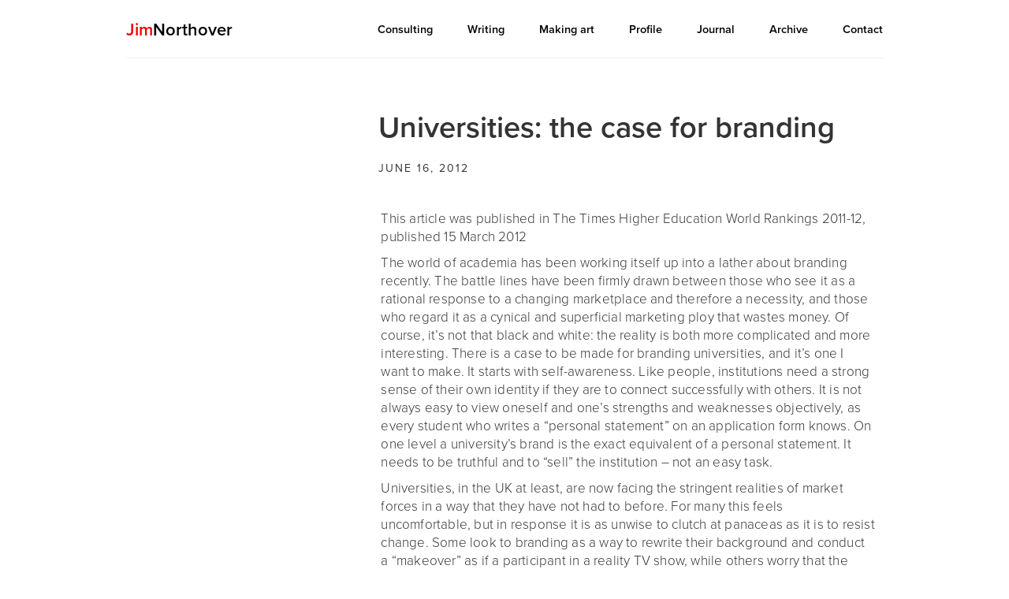

--- FILE ---
content_type: text/html; charset=UTF-8
request_url: https://www.jimnorthover.com/writing/universities-the-case-for-branding/
body_size: 6866
content:
<!DOCTYPE html>
<html lang="en-US">
<head>
	<meta charset="UTF-8">
	<meta name="viewport" content="width=device-width, initial-scale=1">
	<link rel="profile" href="http://gmpg.org/xfn/11">
    <meta name='robots' content='index, follow, max-image-preview:large, max-snippet:-1, max-video-preview:-1' />

	<!-- This site is optimized with the Yoast SEO plugin v20.8 - https://yoast.com/wordpress/plugins/seo/ -->
	<title>Universities: the case for branding - Jim Northover</title>
	<link rel="canonical" href="https://www.jimnorthover.com/writing/universities-the-case-for-branding/" />
	<meta property="og:locale" content="en_US" />
	<meta property="og:type" content="article" />
	<meta property="og:title" content="Universities: the case for branding - Jim Northover" />
	<meta property="og:description" content="This article was published in The Times Higher Education World Rankings 2011-12, published 15 March 2012" />
	<meta property="og:url" content="https://www.jimnorthover.com/writing/universities-the-case-for-branding/" />
	<meta property="og:site_name" content="Jim Northover" />
	<meta name="twitter:card" content="summary_large_image" />
	<script type="application/ld+json" class="yoast-schema-graph">{"@context":"https://schema.org","@graph":[{"@type":"WebPage","@id":"https://www.jimnorthover.com/writing/universities-the-case-for-branding/","url":"https://www.jimnorthover.com/writing/universities-the-case-for-branding/","name":"Universities: the case for branding - Jim Northover","isPartOf":{"@id":"https://www.jimnorthover.com/#website"},"datePublished":"2012-06-16T00:00:00+00:00","dateModified":"2012-06-16T00:00:00+00:00","breadcrumb":{"@id":"https://www.jimnorthover.com/writing/universities-the-case-for-branding/#breadcrumb"},"inLanguage":"en-US","potentialAction":[{"@type":"ReadAction","target":["https://www.jimnorthover.com/writing/universities-the-case-for-branding/"]}]},{"@type":"BreadcrumbList","@id":"https://www.jimnorthover.com/writing/universities-the-case-for-branding/#breadcrumb","itemListElement":[{"@type":"ListItem","position":1,"name":"Home","item":"https://www.jimnorthover.com/"},{"@type":"ListItem","position":2,"name":"Writing","item":"https://www.jimnorthover.com/writing/"},{"@type":"ListItem","position":3,"name":"Universities: the case for branding"}]},{"@type":"WebSite","@id":"https://www.jimnorthover.com/#website","url":"https://www.jimnorthover.com/","name":"Jim Northover","description":"Designer, brand strategist, independent consultant to business leaders and organisations, writer for creative media and clients, art maker.","potentialAction":[{"@type":"SearchAction","target":{"@type":"EntryPoint","urlTemplate":"https://www.jimnorthover.com/?s={search_term_string}"},"query-input":"required name=search_term_string"}],"inLanguage":"en-US"}]}</script>
	<!-- / Yoast SEO plugin. -->


<link rel="alternate" type="application/rss+xml" title="Jim Northover &raquo; Feed" href="https://www.jimnorthover.com/feed/" />
<link rel='stylesheet' id='wp-block-library-css' href='https://www.jimnorthover.com/wp-includes/css/dist/block-library/style.min.css?ver=6.2.8' type='text/css' media='all' />
<link rel='stylesheet' id='classic-theme-styles-css' href='https://www.jimnorthover.com/wp-includes/css/classic-themes.min.css?ver=6.2.8' type='text/css' media='all' />
<style id='global-styles-inline-css' type='text/css'>
body{--wp--preset--color--black: #000000;--wp--preset--color--cyan-bluish-gray: #abb8c3;--wp--preset--color--white: #ffffff;--wp--preset--color--pale-pink: #f78da7;--wp--preset--color--vivid-red: #cf2e2e;--wp--preset--color--luminous-vivid-orange: #ff6900;--wp--preset--color--luminous-vivid-amber: #fcb900;--wp--preset--color--light-green-cyan: #7bdcb5;--wp--preset--color--vivid-green-cyan: #00d084;--wp--preset--color--pale-cyan-blue: #8ed1fc;--wp--preset--color--vivid-cyan-blue: #0693e3;--wp--preset--color--vivid-purple: #9b51e0;--wp--preset--gradient--vivid-cyan-blue-to-vivid-purple: linear-gradient(135deg,rgba(6,147,227,1) 0%,rgb(155,81,224) 100%);--wp--preset--gradient--light-green-cyan-to-vivid-green-cyan: linear-gradient(135deg,rgb(122,220,180) 0%,rgb(0,208,130) 100%);--wp--preset--gradient--luminous-vivid-amber-to-luminous-vivid-orange: linear-gradient(135deg,rgba(252,185,0,1) 0%,rgba(255,105,0,1) 100%);--wp--preset--gradient--luminous-vivid-orange-to-vivid-red: linear-gradient(135deg,rgba(255,105,0,1) 0%,rgb(207,46,46) 100%);--wp--preset--gradient--very-light-gray-to-cyan-bluish-gray: linear-gradient(135deg,rgb(238,238,238) 0%,rgb(169,184,195) 100%);--wp--preset--gradient--cool-to-warm-spectrum: linear-gradient(135deg,rgb(74,234,220) 0%,rgb(151,120,209) 20%,rgb(207,42,186) 40%,rgb(238,44,130) 60%,rgb(251,105,98) 80%,rgb(254,248,76) 100%);--wp--preset--gradient--blush-light-purple: linear-gradient(135deg,rgb(255,206,236) 0%,rgb(152,150,240) 100%);--wp--preset--gradient--blush-bordeaux: linear-gradient(135deg,rgb(254,205,165) 0%,rgb(254,45,45) 50%,rgb(107,0,62) 100%);--wp--preset--gradient--luminous-dusk: linear-gradient(135deg,rgb(255,203,112) 0%,rgb(199,81,192) 50%,rgb(65,88,208) 100%);--wp--preset--gradient--pale-ocean: linear-gradient(135deg,rgb(255,245,203) 0%,rgb(182,227,212) 50%,rgb(51,167,181) 100%);--wp--preset--gradient--electric-grass: linear-gradient(135deg,rgb(202,248,128) 0%,rgb(113,206,126) 100%);--wp--preset--gradient--midnight: linear-gradient(135deg,rgb(2,3,129) 0%,rgb(40,116,252) 100%);--wp--preset--duotone--dark-grayscale: url('#wp-duotone-dark-grayscale');--wp--preset--duotone--grayscale: url('#wp-duotone-grayscale');--wp--preset--duotone--purple-yellow: url('#wp-duotone-purple-yellow');--wp--preset--duotone--blue-red: url('#wp-duotone-blue-red');--wp--preset--duotone--midnight: url('#wp-duotone-midnight');--wp--preset--duotone--magenta-yellow: url('#wp-duotone-magenta-yellow');--wp--preset--duotone--purple-green: url('#wp-duotone-purple-green');--wp--preset--duotone--blue-orange: url('#wp-duotone-blue-orange');--wp--preset--font-size--small: 13px;--wp--preset--font-size--medium: 20px;--wp--preset--font-size--large: 36px;--wp--preset--font-size--x-large: 42px;--wp--preset--spacing--20: 0.44rem;--wp--preset--spacing--30: 0.67rem;--wp--preset--spacing--40: 1rem;--wp--preset--spacing--50: 1.5rem;--wp--preset--spacing--60: 2.25rem;--wp--preset--spacing--70: 3.38rem;--wp--preset--spacing--80: 5.06rem;--wp--preset--shadow--natural: 6px 6px 9px rgba(0, 0, 0, 0.2);--wp--preset--shadow--deep: 12px 12px 50px rgba(0, 0, 0, 0.4);--wp--preset--shadow--sharp: 6px 6px 0px rgba(0, 0, 0, 0.2);--wp--preset--shadow--outlined: 6px 6px 0px -3px rgba(255, 255, 255, 1), 6px 6px rgba(0, 0, 0, 1);--wp--preset--shadow--crisp: 6px 6px 0px rgba(0, 0, 0, 1);}:where(.is-layout-flex){gap: 0.5em;}body .is-layout-flow > .alignleft{float: left;margin-inline-start: 0;margin-inline-end: 2em;}body .is-layout-flow > .alignright{float: right;margin-inline-start: 2em;margin-inline-end: 0;}body .is-layout-flow > .aligncenter{margin-left: auto !important;margin-right: auto !important;}body .is-layout-constrained > .alignleft{float: left;margin-inline-start: 0;margin-inline-end: 2em;}body .is-layout-constrained > .alignright{float: right;margin-inline-start: 2em;margin-inline-end: 0;}body .is-layout-constrained > .aligncenter{margin-left: auto !important;margin-right: auto !important;}body .is-layout-constrained > :where(:not(.alignleft):not(.alignright):not(.alignfull)){max-width: var(--wp--style--global--content-size);margin-left: auto !important;margin-right: auto !important;}body .is-layout-constrained > .alignwide{max-width: var(--wp--style--global--wide-size);}body .is-layout-flex{display: flex;}body .is-layout-flex{flex-wrap: wrap;align-items: center;}body .is-layout-flex > *{margin: 0;}:where(.wp-block-columns.is-layout-flex){gap: 2em;}.has-black-color{color: var(--wp--preset--color--black) !important;}.has-cyan-bluish-gray-color{color: var(--wp--preset--color--cyan-bluish-gray) !important;}.has-white-color{color: var(--wp--preset--color--white) !important;}.has-pale-pink-color{color: var(--wp--preset--color--pale-pink) !important;}.has-vivid-red-color{color: var(--wp--preset--color--vivid-red) !important;}.has-luminous-vivid-orange-color{color: var(--wp--preset--color--luminous-vivid-orange) !important;}.has-luminous-vivid-amber-color{color: var(--wp--preset--color--luminous-vivid-amber) !important;}.has-light-green-cyan-color{color: var(--wp--preset--color--light-green-cyan) !important;}.has-vivid-green-cyan-color{color: var(--wp--preset--color--vivid-green-cyan) !important;}.has-pale-cyan-blue-color{color: var(--wp--preset--color--pale-cyan-blue) !important;}.has-vivid-cyan-blue-color{color: var(--wp--preset--color--vivid-cyan-blue) !important;}.has-vivid-purple-color{color: var(--wp--preset--color--vivid-purple) !important;}.has-black-background-color{background-color: var(--wp--preset--color--black) !important;}.has-cyan-bluish-gray-background-color{background-color: var(--wp--preset--color--cyan-bluish-gray) !important;}.has-white-background-color{background-color: var(--wp--preset--color--white) !important;}.has-pale-pink-background-color{background-color: var(--wp--preset--color--pale-pink) !important;}.has-vivid-red-background-color{background-color: var(--wp--preset--color--vivid-red) !important;}.has-luminous-vivid-orange-background-color{background-color: var(--wp--preset--color--luminous-vivid-orange) !important;}.has-luminous-vivid-amber-background-color{background-color: var(--wp--preset--color--luminous-vivid-amber) !important;}.has-light-green-cyan-background-color{background-color: var(--wp--preset--color--light-green-cyan) !important;}.has-vivid-green-cyan-background-color{background-color: var(--wp--preset--color--vivid-green-cyan) !important;}.has-pale-cyan-blue-background-color{background-color: var(--wp--preset--color--pale-cyan-blue) !important;}.has-vivid-cyan-blue-background-color{background-color: var(--wp--preset--color--vivid-cyan-blue) !important;}.has-vivid-purple-background-color{background-color: var(--wp--preset--color--vivid-purple) !important;}.has-black-border-color{border-color: var(--wp--preset--color--black) !important;}.has-cyan-bluish-gray-border-color{border-color: var(--wp--preset--color--cyan-bluish-gray) !important;}.has-white-border-color{border-color: var(--wp--preset--color--white) !important;}.has-pale-pink-border-color{border-color: var(--wp--preset--color--pale-pink) !important;}.has-vivid-red-border-color{border-color: var(--wp--preset--color--vivid-red) !important;}.has-luminous-vivid-orange-border-color{border-color: var(--wp--preset--color--luminous-vivid-orange) !important;}.has-luminous-vivid-amber-border-color{border-color: var(--wp--preset--color--luminous-vivid-amber) !important;}.has-light-green-cyan-border-color{border-color: var(--wp--preset--color--light-green-cyan) !important;}.has-vivid-green-cyan-border-color{border-color: var(--wp--preset--color--vivid-green-cyan) !important;}.has-pale-cyan-blue-border-color{border-color: var(--wp--preset--color--pale-cyan-blue) !important;}.has-vivid-cyan-blue-border-color{border-color: var(--wp--preset--color--vivid-cyan-blue) !important;}.has-vivid-purple-border-color{border-color: var(--wp--preset--color--vivid-purple) !important;}.has-vivid-cyan-blue-to-vivid-purple-gradient-background{background: var(--wp--preset--gradient--vivid-cyan-blue-to-vivid-purple) !important;}.has-light-green-cyan-to-vivid-green-cyan-gradient-background{background: var(--wp--preset--gradient--light-green-cyan-to-vivid-green-cyan) !important;}.has-luminous-vivid-amber-to-luminous-vivid-orange-gradient-background{background: var(--wp--preset--gradient--luminous-vivid-amber-to-luminous-vivid-orange) !important;}.has-luminous-vivid-orange-to-vivid-red-gradient-background{background: var(--wp--preset--gradient--luminous-vivid-orange-to-vivid-red) !important;}.has-very-light-gray-to-cyan-bluish-gray-gradient-background{background: var(--wp--preset--gradient--very-light-gray-to-cyan-bluish-gray) !important;}.has-cool-to-warm-spectrum-gradient-background{background: var(--wp--preset--gradient--cool-to-warm-spectrum) !important;}.has-blush-light-purple-gradient-background{background: var(--wp--preset--gradient--blush-light-purple) !important;}.has-blush-bordeaux-gradient-background{background: var(--wp--preset--gradient--blush-bordeaux) !important;}.has-luminous-dusk-gradient-background{background: var(--wp--preset--gradient--luminous-dusk) !important;}.has-pale-ocean-gradient-background{background: var(--wp--preset--gradient--pale-ocean) !important;}.has-electric-grass-gradient-background{background: var(--wp--preset--gradient--electric-grass) !important;}.has-midnight-gradient-background{background: var(--wp--preset--gradient--midnight) !important;}.has-small-font-size{font-size: var(--wp--preset--font-size--small) !important;}.has-medium-font-size{font-size: var(--wp--preset--font-size--medium) !important;}.has-large-font-size{font-size: var(--wp--preset--font-size--large) !important;}.has-x-large-font-size{font-size: var(--wp--preset--font-size--x-large) !important;}
.wp-block-navigation a:where(:not(.wp-element-button)){color: inherit;}
:where(.wp-block-columns.is-layout-flex){gap: 2em;}
.wp-block-pullquote{font-size: 1.5em;line-height: 1.6;}
</style>
<link rel='stylesheet' id='vendor-css-css' href='https://www.jimnorthover.com/wp-content/themes/jimnorthover/css/vendor.css?ver=1.0' type='text/css' media='all' />
<link rel='stylesheet' id='app-css-css' href='https://www.jimnorthover.com/wp-content/themes/jimnorthover/css/app.css?ver=1.0' type='text/css' media='all' />
<link rel='stylesheet' id='media-css-css' href='https://www.jimnorthover.com/wp-content/themes/jimnorthover/css/media.css?ver=1.0' type='text/css' media='all' />
<script type='text/javascript' src='https://www.jimnorthover.com/wp-includes/js/jquery/jquery.min.js?ver=3.6.4' id='jquery-core-js'></script>
<script type='text/javascript' src='https://www.jimnorthover.com/wp-includes/js/jquery/jquery-migrate.min.js?ver=3.4.0' id='jquery-migrate-js'></script>
<script type='text/javascript' src='https://www.jimnorthover.com/wp-content/themes/jimnorthover/js/vendor.js?ver=1.0' id='vendor-js-js'></script>
<script type='text/javascript' src='https://www.jimnorthover.com/wp-content/themes/jimnorthover/js/app.js?ver=1.0' id='app-js-js'></script>
<link rel="https://api.w.org/" href="https://www.jimnorthover.com/wp-json/" /><link rel="EditURI" type="application/rsd+xml" title="RSD" href="https://www.jimnorthover.com/xmlrpc.php?rsd" />
<link rel="wlwmanifest" type="application/wlwmanifest+xml" href="https://www.jimnorthover.com/wp-includes/wlwmanifest.xml" />
<meta name="generator" content="WordPress 6.2.8" />
<link rel='shortlink' href='https://www.jimnorthover.com/?p=3135' />
	<script src="https://ajax.googleapis.com/ajax/libs/webfont/1.4.7/webfont.js" type="text/javascript"></script>
	<script type="text/javascript">WebFont.load({  google: {    families: ["Changa One:400,400italic"]  }});</script>
    <script>
        (function(d) {
            var config = {
                    kitId: 'eib6ixp',
                    scriptTimeout: 3000,
                    async: true
                },
                h=d.documentElement,t=setTimeout(function(){h.className=h.className.replace(/\bwf-loading\b/g,"")+" wf-inactive";},config.scriptTimeout),tk=d.createElement("script"),f=false,s=d.getElementsByTagName("script")[0],a;h.className+=" wf-loading";tk.src='https://use.typekit.net/'+config.kitId+'.js';tk.async=true;tk.onload=tk.onreadystatechange=function(){a=this.readyState;if(f||a&&a!="complete"&&a!="loaded")return;f=true;clearTimeout(t);try{Typekit.load(config)}catch(e){}};s.parentNode.insertBefore(tk,s)
        })(document);
    </script>
<!--  	<script type="text/javascript">!function(o,c){var n=c.documentElement,t=" w-mod-";n.className+=t+"js",("ontouchstart"in o||o.DocumentTouch&&c instanceof DocumentTouch)&&(n.className+=t+"touch")}(window,document);</script>-->
<!--    <script type="text/javascript">var _gaq = _gaq || [];_gaq.push(['_setAccount', 'UA-2830058-8'], ['_trackPageview']);(function() {  var ga = document.createElement('script');  ga.src = ('https:' == document.location.protocol ? 'https://ssl' : 'http://www') + '.google-analytics.com/ga.js';  var s = document.getElementsByTagName('script')[0]; s.parentNode.insertBefore(ga, s);})();</script>-->
    <link rel="apple-touch-icon" sizes="180x180" href="/apple-touch-icon.png">
    <link rel="icon" type="image/png" sizes="32x32" href="/favicon-32x32.png">
    <link rel="icon" type="image/png" sizes="16x16" href="/favicon-16x16.png">
    <link rel="manifest" href="/site.webmanifest">
    <meta name="msapplication-TileColor" content="#ffffff">
    <meta name="theme-color" content="#ffffff">
</head>
<body data-ix="page-load" class="writing-template-default single single-writing postid-3135">
	<a class="skip-link screen-reader-text" href="#content">Skip to content</a>
  	<div class="the-new-menu">
    	<div class="the-new-menu-container w-clearfix">
      		<a href="/" class="the-logo-text w-inline-block w--current">
        		<div class="logo-text"><span class="red-jim">Jim</span>Northover</div>
      		</a>
      		<div class="navi-links-container">
                <ul id="menu-main-menu" class="main__menu"><li id="menu-item-33" class="menu-item menu-item-type-post_type menu-item-object-page menu-item-33"><a href="https://www.jimnorthover.com/consulting/">Consulting</a></li>
<li id="menu-item-3124" class="menu-item menu-item-type-post_type_archive menu-item-object-writing menu-item-3124"><a href="https://www.jimnorthover.com/writing/">Writing</a></li>
<li id="menu-item-36" class="menu-item menu-item-type-post_type menu-item-object-page menu-item-36"><a href="https://www.jimnorthover.com/making-art/">Making art</a></li>
<li id="menu-item-37" class="menu-item menu-item-type-post_type menu-item-object-page menu-item-37"><a href="https://www.jimnorthover.com/profile/">Profile</a></li>
<li id="menu-item-2542" class="menu-item menu-item-type-post_type_archive menu-item-object-journal menu-item-2542"><a href="https://www.jimnorthover.com/journal/">Journal</a></li>
<li id="menu-item-3552" class="menu-item menu-item-type-post_type menu-item-object-page menu-item-3552"><a href="https://www.jimnorthover.com/design-archive/">Archive</a></li>
<li id="menu-item-34" class="menu-item menu-item-type-post_type menu-item-object-page menu-item-34"><a href="https://www.jimnorthover.com/contact/">Contact</a></li>
</ul>      		</div>
      		<div data-ix="mobile-nav-open" class="menu-icon w-hidden-main"></div>
    	    </div>
  		</div>



  	</div>
    <div class="section-structure hero">
        <div class="site-container w-container">
            <div class="page-header">
                <div class="header-columns-x2 w-row">
                    <div class="column w-col w-col-4"></div>
                    <div class="column w-col w-col-8">
                        <h1 class="page-heading">Universities: the case for branding</h1>
                        <h5 class="hero-date">June 16, 2012</h5>
                    </div>
                </div>
            </div>
        </div>
    </div>
    <div class="section-structure addfooter">
        <div class="site-container w-container">
            <div class="body-columns-x2 w-row">
                <div class="column padding-x3 w-col w-col-4"></div>
                <div class="column w-col w-col-8">
                                            <img width="100%" src="" class="w-dyn-bind-empty">
                                        <div class="w-richtext">
                        <p>This article was published in The Times Higher Education World Rankings 2011-12, published 15 March 2012</p>
<p>The world of academia has been working itself up into a lather about branding recently. The battle lines have been firmly drawn between those who see it as a rational response to a changing marketplace and therefore a necessity, and those who regard it as a cynical and superficial marketing ploy that wastes money. Of course, it’s not that black and white: the reality is both more complicated and more interesting. There is a case to be made for branding universities, and it’s one I want to make. It starts with self-awareness. Like people, institutions need a strong sense of their own identity if they are to connect successfully with others. It is not always easy to view oneself and one’s strengths and weaknesses objectively, as every student who writes a “personal statement” on an application form knows. On one level a university’s brand is the exact equivalent of a personal statement. It needs to be truthful and to “sell” the institution – not an easy task.</p>
<p>Universities, in the UK at least, are now facing the stringent realities of market forces in a way that they have not had to before. For many this feels uncomfortable, but in response it is as unwise to clutch at panaceas as it is to resist change. Some look to branding as a way to rewrite their background and conduct a “makeover” as if a participant in a reality TV show, while others worry that the dark forces of commerce will envelop academic independence. In a recent article in Perspectives: Policy and Practice in Higher Education, the journal of the Association of University Administrators, Paul Temple, reader in higher education management at the Institute of Education, argued that branding exercises were “excellent ways to waste time and money”. Indeed they can be, if not properly directed, but failure to address t he issues t hat a branding exercise should raise would be complacent.</p>
<p>For those in charge of any university, branding is not an option: it is a responsibility to students, staff and alumni. It is about ensuring that the university has a sustainable position in the minds of those on whom its future depends. While a university’s reputation may fluctuate, a brand, properly embedded, should not. The brand should drive everything a university does – it should influence its strategic plans, its capital investments, its range of courses, its student experience and ultimately its academic excellence. A brand is about today and tomorrow, so any communication becomes a judicious balance of credibility and aspiration. Of course, not all universities will approach branding in the same way. If you’ve been building your brand for 800 years and are constantly ranked at the top, your starting point is very different from a university that has only decades of history behind it and struggles to achieve a worthwhile place in the league tables. The higher education sector has its “squeezed middle”, just like the UK economy as a whole. It is here that branding may make a real difference. When so many institutions offer similar courses they lack basic product differentiation. This makes it harder for students (and increasingly parents) to make informed choices. Successful brands aim to separate the wheat from the chaff.</p>
<p>I believe that many universities need to think about and work harder to build innovative methods of provision, relevant course topics, entrepreneurial skills and a rewarding student experience, rather than talking up the same old stuff in the hope of success. For most of us, higher education is a once- or twice-in-a-lifetime purchase that arguably has a more defining effect than any other purchase we make. That means we are not expert shoppers and our purchase decision is a big commitment. Universities therefore need to establish and promote characteristics that stand out, not just nuances. At times the academic world can be too self-referencing and introspective. A fresh look from the outside can be helpful in order to highlight the differences that are hidden from view if you are too close to them. Sometimes developing a brand means taking a controversial stand. Often, successful universities are those that try not to be all things to all people: the more applicants they reject the more desirable they become; the more they concentrate on excellence in chosen disciplines rather than a multiplicity of them, the more they are respected. In a market context that will drive the sector towards consolidation over the next few years, self-awareness, making radical choices and investing in branding could make all the difference.</p>
                    </div>
                </div>
            </div>
        </div>
    </div>
<div class="mobile-menu-background">
    <div data-ix="mobile-nav-close" class="close-block w-clearfix">
        <div data-ix="mobile-nav-close" class="close-menu"></div>
    </div>
    <div class="mobile-menu-container-con">
        <ul id="menu-main-menu-1" class="main__menu"><li class="menu-item menu-item-type-post_type menu-item-object-page menu-item-33"><a href="https://www.jimnorthover.com/consulting/">Consulting</a></li>
<li class="menu-item menu-item-type-post_type_archive menu-item-object-writing menu-item-3124"><a href="https://www.jimnorthover.com/writing/">Writing</a></li>
<li class="menu-item menu-item-type-post_type menu-item-object-page menu-item-36"><a href="https://www.jimnorthover.com/making-art/">Making art</a></li>
<li class="menu-item menu-item-type-post_type menu-item-object-page menu-item-37"><a href="https://www.jimnorthover.com/profile/">Profile</a></li>
<li class="menu-item menu-item-type-post_type_archive menu-item-object-journal menu-item-2542"><a href="https://www.jimnorthover.com/journal/">Journal</a></li>
<li class="menu-item menu-item-type-post_type menu-item-object-page menu-item-3552"><a href="https://www.jimnorthover.com/design-archive/">Archive</a></li>
<li class="menu-item menu-item-type-post_type menu-item-object-page menu-item-34"><a href="https://www.jimnorthover.com/contact/">Contact</a></li>
</ul>    </div>
</div>
</body>
</html>

--- FILE ---
content_type: text/css; charset=utf-8
request_url: https://www.jimnorthover.com/wp-content/themes/jimnorthover/css/media.css?ver=1.0
body_size: -48
content:
@media (min-width: 414px) {}
@media (min-width: 768px) {}
@media (min-width: 1024px) {}
@media (min-width: 1280px) {}



--- FILE ---
content_type: application/javascript; charset=utf-8
request_url: https://www.jimnorthover.com/wp-content/themes/jimnorthover/js/app.js?ver=1.0
body_size: 612
content:
jQuery(document).ready(function($) {

    $(document).on('click', '[data-ix="mobile-nav-open"]', function(e) {
        e.preventDefault();

        $('.mobile-menu-background').addClass('open');
    });

    $(document).on('click', '[data-ix="mobile-nav-close"]', function(e) {
        e.preventDefault();

        $('.mobile-menu-background').removeClass('open');
    });

    $(document).on('click', '.w-dropdown-toggle', function(e) {
        if (!$(this).hasClass('w--open')) {
            $('.w--open').removeClass('w--open');
        }

        $(this).toggleClass('w--open');
        $(this).parent().find('.w-dropdown-list').toggleClass('w--open');
    });

    $(document).on('click', 'a[data-tag]', function(e) {
        e.preventDefault();

        var $form = $('[data-js="archive-filter"]'), newTagAttr = $(this).attr('data-tag'), newTag = $(this).text();
        $form.find('input[name="project_type"]').val(newTag);

        if (newTag == 'All') {
            newTag = 'Project type';
        }
        $(this).parent().parent().parent().parent().parent().find('.dropdown-text').text(newTag);

        $form.find('input[name="client"]').val('');
        $('.client-dropdown-text').text('Client');

        $('.w--open').removeClass('w--open');

        $('[data-js="archive-filter"]').submit();
    });

    $(document).on('click', 'a[data-client]', function(e) {
        e.preventDefault();

        var $form = $('[data-js="archive-filter"]'), newTagAttr = $(this).attr('data-client'), newTag = $(this).text();
        $form.find('input[name="client"]').val(newTag);

        if (newTag == 'All') {
            newTag = 'Client';
        }
        $(this).parent().parent().parent().parent().parent().find('.dropdown-text').text(newTag);

        $form.find('input[name="project_type"]').val('');
        $('.tag-dropdown-text').text('Project type');

        $('.w--open').removeClass('w--open');

        $('[data-js="archive-filter"]').submit();
    });


    $(document).on('submit', '[data-js="archive-filter"]', function(e) {
        e.preventDefault();

        $.ajax({
            url: $(this).attr('action'),
            type: 'post',
            data: $(this).serialize(),
            success: function (response) {
                if (response.data.html != '') {
                    $('.design-archive-feed').html(response.data.html);
                }
            }
        });
    });

    $('a[href*="#"]:not([href="#"])').click(function() {
        var $nav = $('nav');

        if (location.pathname.replace(/^\//,'') == this.pathname.replace(/^\//,'') && location.hostname == this.hostname) {
            var target = $(this.hash);

            target = target.length ? target : $('[name=' + this.hash.slice(1) +']');
            if (target.length) {

                if ($nav.hasClass('open')) {
                    $nav.toggleClass('open');
                }

                $('html, body').animate({scrollTop: target.offset().top - 82}, 1000);

                return false;
            }
        }
    });
});